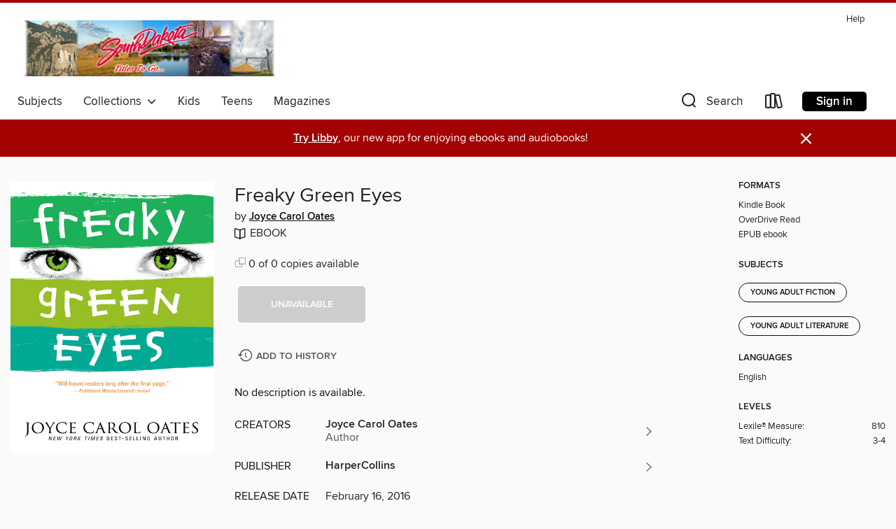

--- FILE ---
content_type: text/css; charset=utf-8
request_url: https://southdakota.overdrive.com/assets/v3/css/45b2cd3100fbdebbdb6e3d5fa7e06ec7/colors.css?primary=%230a528c&primaryR=10&primaryG=82&primaryB=140&primaryFontColor=%23fff&secondary=%23a40303&secondaryR=164&secondaryG=3&secondaryB=3&secondaryFontColor=%23fff&bannerIsSecondaryColor=false&defaultColor=%23222
body_size: 1581
content:
.primary-color{color:#0a528c!important}.primary-fill{fill:#0a528c!important}.primary-background{background-color:#0a528c}.primary-font{color:#fff}.primary-font-highlight-box:before{content:'';position:absolute;display:block;top:0;bottom:0;left:0;right:0;background:#fff;opacity:.08}.primary-font-highlight-box:after{content:'';position:absolute;display:block;top:0;bottom:0;left:0;right:0;border:1px dashed #fff;opacity:.28}.secondary-font-highlight-box:before{content:'';position:absolute;display:block;top:0;bottom:0;left:0;right:0;background:#fff;opacity:.08}.secondary-font-highlight-box:after{content:'';position:absolute;display:block;top:0;bottom:0;left:0;right:0;border:1px dashed #fff;opacity:.28}.Hero .Hero-banner{background:#0a528c!important}.Campaign{background:#0a528c!important}.Campaign-title{color:#fff}.Campaign-monochrome-svg{fill:#fff}.Campaign-featuredTitle,.Campaign-featuredTitle:hover{color:#fff}.Campaign-author,.Campaign-author:hover{color:#fff}.Campaign-author:hover,.Campaign-learnMoreLink{color:#fff}.Campaign-description{color:#fff}.kindle-trouble-container .od-format-button{color:#fff!important}.button.place-a-hold.Button-holdButton{border:2px solid}.button.place-a-hold.Button-holdButton:hover{border:2px solid}.AccountPageMenu-tabListItem{border-color:#0a528c!important}.primary-color-hover:hover{color:#0a528c!important}.primary-color-focus:focus{color:#0a528c!important}.secondary-color{color:#a40303!important}.secondary-fill{fill:#a40303!important}.secondary-color-hoverable{color:#a40303}.secondary-color-hoverable:focus,.secondary-color-hoverable:hover{color:#830202}.secondary-background{background:#a40303!important;color:#fff!important}.secondary-color-hover:hover{color:#a40303!important}.secondary-background-hover:hover{background:#a40303!important}.secondary-color-focus:focus{color:#a40303!important}.secondary-border-color{border-color:#a40303!important}.secondary-underline{color:#a40303!important;text-decoration:underline}.button.outline[disabled],.button.outline[disabled]:focus,.button.outline[disabled]:hover{color:#666!important;border-color:#666;background:0 0}.spinner{border-bottom:4px solid rgba(255,255,255,.2);border-left:4px solid rgba(255,255,255,.2);border-right:4px solid rgba(255,255,255,.2);border-top:4px solid rgba(255,255,255,.8)}.MergedSite .Header,.nav-container{border-top:4px solid #a40303;background-color:#fff}.notificationDotContainer{background-color:#fff}.BrowseFormats .BrowseFormats-link.is-active:after,.BrowseFormats .BrowseFormats-link:after{background-color:#0a528c}.icon-account.expanded{color:#a40303!important}.top-bar-section li:not(.has-form) a:not(.button):not(.close-advantage-tout){color:#222;background-color:#fff}.top-bar-section .open li:not(.has-form) a:not(.button):not(.close-advantage-tout){color:#222;background-color:#fff}.notification-bell-svg{fill:#222;stroke:#222}.top-bar-section ul li{color:#222;background:0 0}.top-bar-section ul li:hover{background:0 0}.top-bar-section ul .open li:not(.has-form) a:not(.button):not(.close-advantage-tout){color:#222;background-color:#fff}.content.f-dropdown div h2,.content.f-dropdown div li h2{color:#0a528c}.title-details .loan-button-audiobook .accordion .accordion-navigation a.primary:focus{box-shadow:none;color:#fff}.title-details .loan-button-audiobook .accordion .accordion-navigation a.primary:hover{color:#fff}.top-bar.expanded .toggle-topbar.menu-icon{color:#a40303}nav.top-bar{background-color:#fff}nav.top-bar li.search-icon i.expanded{color:#a40303}.top-bar.expanded .toggle-topbar.browse a{color:#a40303}ul#lending-period-options-mobile.f-dropdown li a:after,ul#lending-period-options-mobile.f-dropdown li a:hover,ul#lending-period-options.f-dropdown li a:after,ul#lending-period-options.f-dropdown li a:hover{color:#a40303}ul.pagination li.current a:focus,ul.pagination li.current a:hover,ul.pagination li.current button:focus,ul.pagination li.current button:hover{background:#0a528c}.Toaster-toast:not(.is-burnt),.sample-only-banner{background-color:#a40303;color:#fff}.sample-only-banner__message h1,.sample-only-banner__message h2,.sample-only-banner__message h3,.sample-only-banner__message h4,.sample-only-banner__message h5,.sample-only-banner__message h6{color:#fff}.accordion-navigation .content a li:hover{color:#a40303}.library-card-sign-up a:hover{color:#0a528c}span.selected,span.selected:hover{border-color:#a40303}.collection-link.primary-color-hover:hover span.selected{border-color:#0a528c}.Autocompletions .Autocompletions-item.is-active{border-left:solid 2px #a40303!important}[dir=rtl] .Autocompletions .Autocompletions-item.is-active{border-left:inherit!important;border-right:solid 2px #a40303!important}.media-container.list-view ul li .title-container .title-contents .title-header-bar.available-title a{color:#fff;background:#a40303}.Nav-searchIcon--desktop.is-selected{border-bottom:2px solid #a40303}.Nav-collectionsDropLink.open .Nav-collectionsDropArrow{color:#a40303!important}.MobileNav-roomLibraryName,.Nav-room-logo--desktop{color:#a40303!important}.DesktopNavLinks .DesktopNavLinks-link{color:#222}.Nav-accountDropArrow{color:#222}.Nav-collectionsDropArrow{color:#222}.Nav-searchIcon--desktop{color:#222}.Nav-bookshelfIcon--desktop{color:#222}.Nav-advancedSearch{color:#222}.Nav-advancedSearch:hover{color:#222}.Nav-advancedSearch:focus{color:#222}.Nav-advancedSearchCaret{color:#222}.getACardPromoHeader p{color:#222}.MobileNav{background-color:#fff;color:#222}.MobileNav-bookshelfIcon{color:#222}.MobileNav-hamburgerIcon{color:#222}.MobileNav-submitSearch{color:#222}.MobileNav-advancedSearch{color:#000;background-color:#fff}.MobileNav-searchInput{background:0 0!important}.Nav .Nav-searchBar{border-bottom:1px solid #ccc}.MobileNav-roomLogo,.Nav-room-sub-logo--desktop{color:#666}a.Nav-backToMainCollection{color:#222}a.Nav-backToMainCollection:hover{color:#222}.Nav-topRightLink:not(:first-child){border-left:1px solid #cdccd1}[dir=rtl] .Nav-topRightLink:not(:first-child){border-left:inherit;border-right:1px solid #cdccd1}.search-bar input{background:#fff!important}.MobileNav-clearSearchIcon,.Nav-clearSearch{background:#555}p.advantage-tout-text{color:#222}p.advantage-tout-text:hover{color:#222}